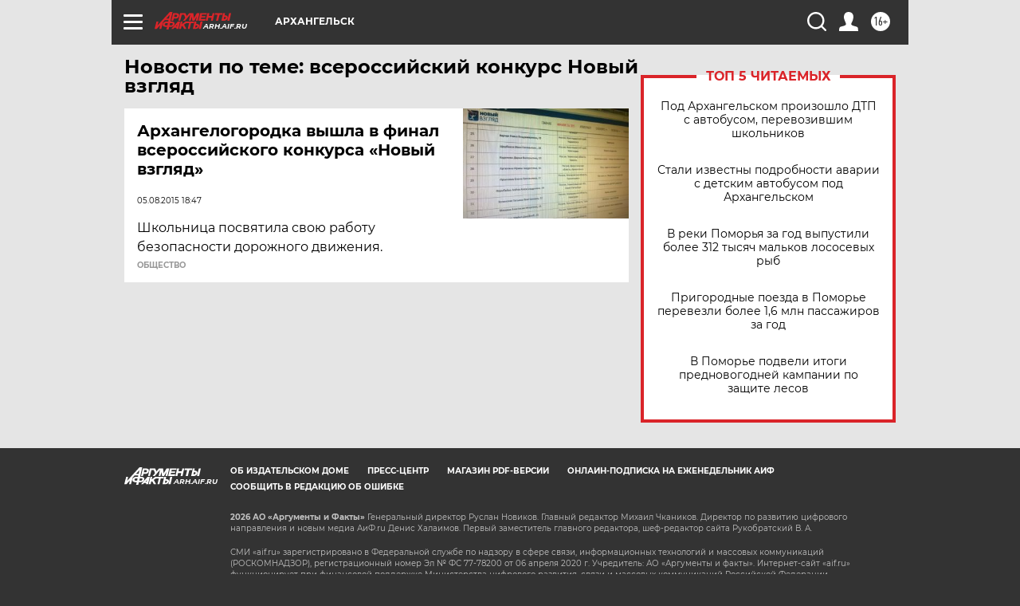

--- FILE ---
content_type: text/html
request_url: https://tns-counter.ru/nc01a**R%3Eundefined*aif_ru/ru/UTF-8/tmsec=aif_ru/712998223***
body_size: -72
content:
971F660569693D93X1768504723:971F660569693D93X1768504723